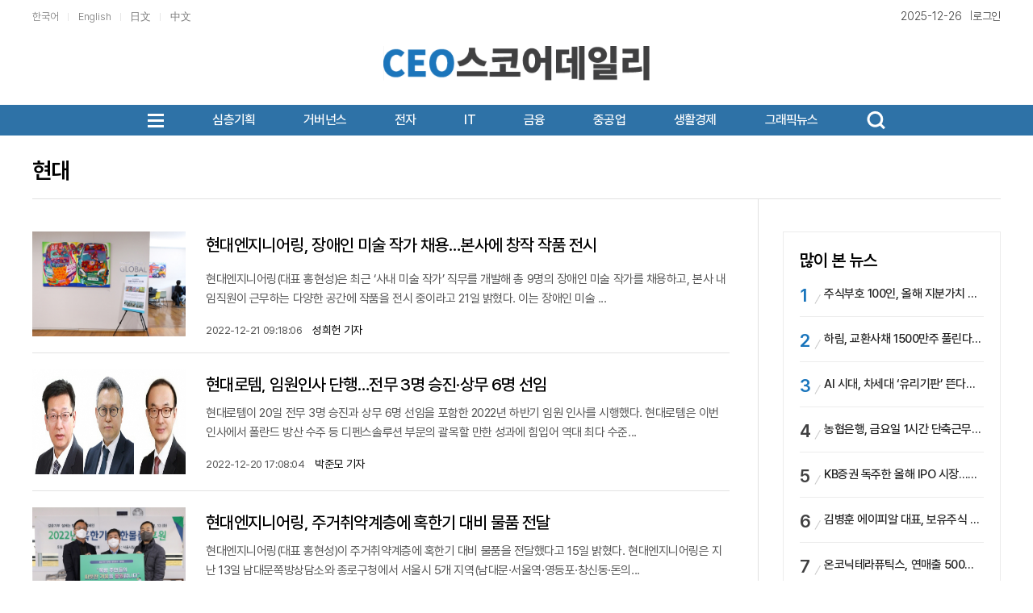

--- FILE ---
content_type: text/html; charset=UTF-8
request_url: https://ceoscoredaily.com/api.php
body_size: 684
content:
{"list":"<li>    <a href=\"https:\/\/www.startuptoday.co.kr\/news\/articleView.html?idxno=565259\" target=\"_blank\">        <p class=\"num\">36199회<\/p>        <p class=\"title\">[ST] 삼성 이재용 회장, 주식 가치 약 2배 ‘폭증’…배경은?<\/p>        <p class=\"company\">오늘경제<\/p>    <\/a><\/li><li>    <a href=\"https:\/\/www.greened.kr\/news\/articleView.html?idxno=334764\" target=\"_blank\">        <p class=\"num\">36198회<\/p>        <p class=\"title\">이재용, 주식부자 1위 이어 홍라희·이부진·이서현 삼성가(家) 세 모녀 3~5위...정몽구·정의선 부자 6~7위<\/p>        <p class=\"company\">녹색경제신문<\/p>    <\/a><\/li><li>    <a href=\"https:\/\/www.sportsseoul.com\/news\/read\/1573547?ref=naver\" target=\"_blank\">        <p class=\"num\">36197회<\/p>        <p class=\"title\">BTS 뷔, 지민·정국과 30세 이하 주식 부호 28위 등극…보유 지분 214억원<\/p>        <p class=\"company\">스포츠서울<\/p>    <\/a><\/li><li>    <a href=\"https:\/\/www.sportsseoul.com\/news\/read\/1573568?ref=naver\" target=\"_blank\">        <p class=\"num\">36196회<\/p>        <p class=\"title\">BTS 멤버들, 주식자산 급증한 이유…하이브 주식만 6만8385주<\/p>        <p class=\"company\">스포츠서울<\/p>    <\/a><\/li><li>    <a href=\"https:\/\/www.newsverse.kr\/news\/articleView.html?idxno=9205\" target=\"_blank\">        <p class=\"num\">36195회<\/p>        <p class=\"title\">[오늘의 경제뉴스] 국내 주식부자 지분가치 1년새 70조원↑…1위는 이재용<\/p>        <p class=\"company\">뉴스버스<\/p>    <\/a><\/li>"}

--- FILE ---
content_type: application/javascript
request_url: https://ceoscoredaily.com/theme/js/skin.js?v=1.0.3
body_size: 1445
content:
$(function () {
    //헤드라인 / 기사리스트 / 배너 영역 시작 //////////////////////////////////////////////////////////////
    if ($("div").hasClass("hdl_004")) {
        $('.hdl_004 ul').slick({
            slidesToShow: 1,
            slidesToScroll: 1,
            arrows: false,
            dots: true,
        });
    }

    if ($("div").hasClass("hdl_011")) {
        $('.hdl_011 ul').slick({
            slidesToShow: 1,
            slidesToScroll: 1,
            arrows: true,
            dots: true,
        });
    }

    if ($("div").hasClass("hdl_012")) {
        $('.hdl_012 ul').slick({
            slidesToShow: 1,
            slidesToScroll: 1,
            arrows: false,
            dots: true,
            vertical: true,
            verticalSwiping: true,
        });
    }

    if ($("div").hasClass("hdl_014")) {
        $('.hdl_014 ul').slick({
            slidesToShow: 1,
            slidesToScroll: 1,
            arrows: true,
            dots: false,
        });
    }

    if ($("div").hasClass("hdl_016")) {
        $('.hdl_016 ul').slick({
            slidesToShow: 1,
            slidesToScroll: 1,
            arrows: true,
            dots: true,
        });
    }

    if ($("div").hasClass("arl_020")) {
        $(".arl_020 ").slick({
            slidesToShow: 1,
            slidesToScroll: 1,
            dots: false,
            vertical: true,
            verticalSwiping: true,
            autoplay: true,
            autoplaySpeed: 3000,
        });
    }


    if ($("div").hasClass("arl_033")) {
        $('.arl_033 ul').slick({
            slidesToShow: 4,
            slidesToScroll: 1,
            autoplay: true,
            autoplaySpeed: 3000,
            arrows: true,
            infinite: true,
            swipte: true,
        });
    }

    if ($("div").hasClass("arl_037")) {
        $('.arl_037 ul').slick({
            slidesToShow: 3,
            slidesToScroll: 1,
            autoplay: true,
            autoplaySpeed: 3000,
            arrows: true,
            infinite: true,
            swipte: true,
        });
    }

    $(".arl_038 .nav li").click(function () {
        var idx = $(this).index();
        $(".arl_038 .nav li").removeClass("on");
        $(".arl_038 .nav li").eq(idx).addClass("on");
        $(".arl_038 .box ul").removeClass("on");
        $(".arl_038 .box ul").eq(idx).addClass("on");
    });

    $(".arl_061 .tab_nav li").click(function () {
        var idx = $(this).index();
        $(".arl_061 .tab_nav li").removeClass("on");
        $(".arl_061 .tab_nav li").eq(idx).addClass("on");
        $(".arl_061 .tab_content > div").removeClass("on");
        $(".arl_061 .tab_content > div").eq(idx).addClass("on");
    });


    $(".arl_063 .tab_nav li").click(function () {
        var idx = $(this).index();
        $(".arl_063 .tab_nav li").removeClass("on");
        $(".arl_063 .tab_nav li").eq(idx).addClass("on");
        $(".arl_063 .tab_content > div").removeClass("on");
        $(".arl_063 .tab_content > div").eq(idx).addClass("on");
    });

    $(".arl_072 .tab_nav li").click(function () {
        var idx = $(this).index();
        $(".arl_072 .tab_nav li").removeClass("on");
        $(".arl_072 .tab_nav li").eq(idx).addClass("on");
        $(".arl_072 .tab_content > div").removeClass("on");
        $(".arl_072 .tab_content > div").eq(idx).addClass("on");
    });

    //메인 헤드라인 마우스오버 이벤트
    $(".hdl_009 .lists ul li").hover(function () {
        var idx = $(this).index();
        var type = ($(this).parent().hasClass("news") ? '.news' : '.video');
        //$(".hdl_009 .viewport").removeClass("on");
        $(".hdl_009 .view" + type + " .viewport").eq(idx).addClass("on");
        $(".hdl_009 .view" + type + " .viewport").each(function (i, e) {
            //console.log($(this).index());
            //console.log("idx = " + idx);
            //console.log(i);
            if (i == idx) {

            } else {
                $(this).removeClass("on");
            }
        });

        //리스트 on/off
        $(".hdl_009 .lists ul li").removeClass("on");
        $(this).addClass("on");
    });

    $(".hdl_009 .lists .nav span").click(function () {
        var idx = $(this).index();
        $(".hdl_009 .lists .nav span").removeClass("on");
        $(this).addClass("on");
        if (idx == 0) {
            $(".hdl_009 .view.news").css("display", "block");
            $(".hdl_009 .view.video").css("display", "none");
            $(".hdl_009 .lists ul.news").css("display", "block");
            $(".hdl_009 .lists ul.video").css("display", "none");
        } else {
            $(".hdl_009 .view.news").css("display", "none");
            $(".hdl_009 .view.video").css("display", "block");
            $(".hdl_009 .lists ul.news").css("display", "none");
            $(".hdl_009 .lists ul.video").css("display", "block");
        }
    });

    //기사 타입 테스트
    $(".arl_074 .top .type_chg li").click(function() {
        $(".arl_074 .top .type_chg li").removeClass("on");
        $(this).addClass("on");
        $(".arl_074 > ul").removeClass();
        if($(this).hasClass("list")) {
            $(".arl_074 > ul").addClass("list");
        } else if($(this).hasClass("webzine")) {
            $(".arl_074 > ul").addClass("webzine");
        } else if($(this).hasClass("tile")) {
            $(".arl_074 > ul").addClass("tile");
        }
    });

    $('.autoplay').slick({
        slidesToShow: 3,
        slidesToScroll: 1,
        autoplay: true,
        autoplaySpeed: 2000,
    });

    /* 이미지태그 백그라운드 cover로 교체 시작 (비율문제 해결용)
    $(".thumb img").each(function() {
        var img = $(this);
        var imgWidth = img.width();
        var imgHeight = img.height();
        var src = 'url(' + img.attr('src') + ')';
        //console.log("src = " + src);
        var parent = img.parent();
        var background = $("<div class='thumb_background'></div>");
        img.css("display", "none");
        parent.prepend(background);
        //가로크기가 크면 cover 세로크기가 크면 contain
        if(imgWidth > imgHeight) {
            background.css({"height":"100%", "background-size":"cover", "background-repeat":"no-repeat", "background-position":"center", "background-image": src});
        } else {
            background.css({"height":"100%", "background-size":"contain", "background-repeat":"no-repeat", "background-position":"center", "background-image": src});
        }
    });
    /* 이미지태그 백그라운드 cover로 교체 끝 */
    //헤드라인 / 기사리스트 / 배너 영역 끝 //////////////////////////////////////////////////////////////

    if ($("div").hasClass("hdl_027")) {
        var swiper = new Swiper(".hdl_027", {
            autoplay: {
                delay: 4000,
            },
            slidesPerView: 3,
            loop: true,
            centeredSlides: true,
            navigation: {
                nextEl: '.hdl_027_next',
                prevEl: '.hdl_027_prev',
            },
        });
    }
    
    if ($("div").hasClass("hdl_028")) {
        var swiper = new Swiper(".hdl_028", {
            autoplay: {
                delay: 6000,
            },
            loop: true,
            navigation: {
                nextEl: '.hdl_028_next',
                prevEl: '.hdl_028_prev',
              },
        });
    }
});